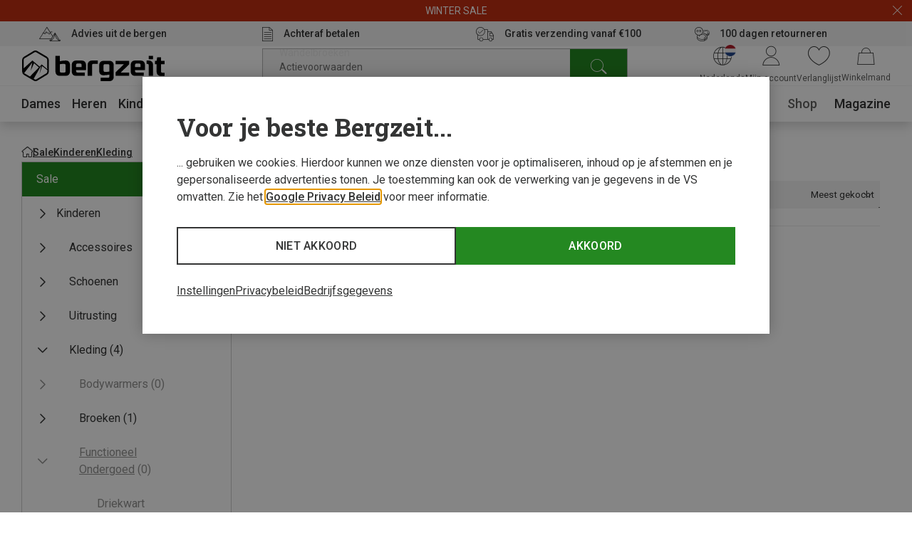

--- FILE ---
content_type: application/javascript; charset=utf-8
request_url: https://www.bergzeit.be/ca67367fab0ff278d770487a02eb1851244f90f4/assets/bergzeit/js/2901.app.js
body_size: 103
content:
"use strict";(self.webpackChunkbergzeit_frontend_structure=self.webpackChunkbergzeit_frontend_structure||[]).push([[2901],{72901:function(e,t,n){n.r(t),n.d(t,{default:function(){return a}});var r=n(55780);const s=["href","target"],i=["innerHTML"];var c={name:"service-teaser",props:{staticClass:String,icon:String,link:Object,width:String,content:String}},a=(0,n(59163).A)(c,[["render",function(e,t,n,c,a,l){return(0,r.uX)(),(0,r.CE)("a",{class:(0,r.C4)(["service-teaser",[e.staticClass?`${e.staticClass}`:"",e.icon?`service-teaser--icon_${e.icon}`:""]]),href:e.link.url,target:e.link.openInNewWindow?"_blank":"_self",style:(0,r.Tr)({width:e.width})},[(0,r.Lk)("div",{class:"service-teaser__content",innerHTML:e.content},null,8,i)],14,s)}]])}}]);